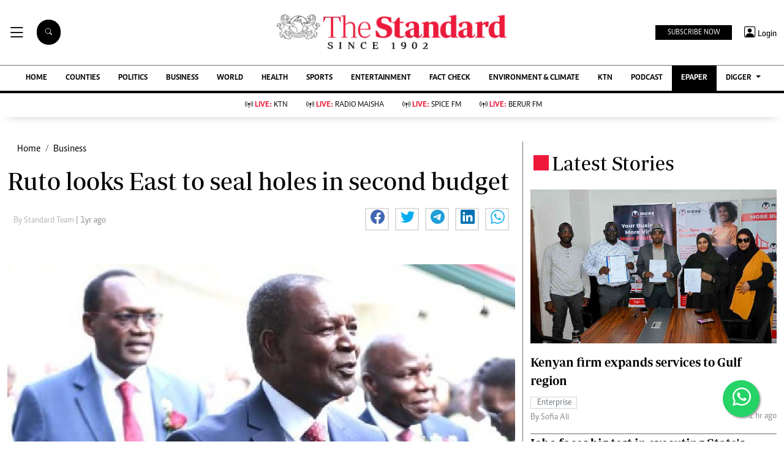

--- FILE ---
content_type: text/html; charset=utf-8
request_url: https://www.google.com/recaptcha/api2/aframe
body_size: 113
content:
<!DOCTYPE HTML><html><head><meta http-equiv="content-type" content="text/html; charset=UTF-8"></head><body><script nonce="Knj_9b_mHY9UDUhlR_Lejw">/** Anti-fraud and anti-abuse applications only. See google.com/recaptcha */ try{var clients={'sodar':'https://pagead2.googlesyndication.com/pagead/sodar?'};window.addEventListener("message",function(a){try{if(a.source===window.parent){var b=JSON.parse(a.data);var c=clients[b['id']];if(c){var d=document.createElement('img');d.src=c+b['params']+'&rc='+(localStorage.getItem("rc::a")?sessionStorage.getItem("rc::b"):"");window.document.body.appendChild(d);sessionStorage.setItem("rc::e",parseInt(sessionStorage.getItem("rc::e")||0)+1);localStorage.setItem("rc::h",'1768811898761');}}}catch(b){}});window.parent.postMessage("_grecaptcha_ready", "*");}catch(b){}</script></body></html>

--- FILE ---
content_type: application/javascript; charset=utf-8
request_url: https://fundingchoicesmessages.google.com/f/AGSKWxWSseWslWGwnf08ok5LDjfL7NkCtwQXo_15AGc5By2watxjV-WGb0c1BikD2xJtKr-1nU0IHVLr2j6OMiT25-EDsJafQYKAJMVDrzCYlOazLo9BmH86BExbr79mg1joe6g7FdKfAr-Ol8aERuygGTLiqHp4GycrbEFjH2EQ867TWYmVfzHVkMrltd1r/_taff=/topadbg./adhandler./adcalloverride._overlay_ad.
body_size: -1290
content:
window['56781e6c-dfca-4fe4-94e3-71eb1860a735'] = true;